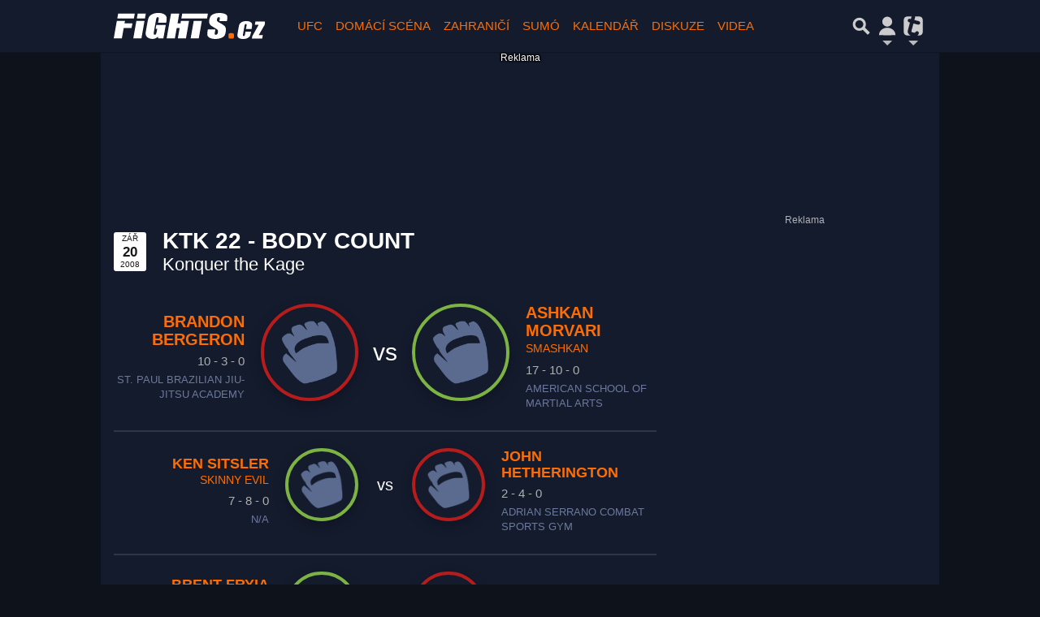

--- FILE ---
content_type: text/html; charset=utf-8
request_url: https://www.google.com/recaptcha/api2/aframe
body_size: 270
content:
<!DOCTYPE HTML><html><head><meta http-equiv="content-type" content="text/html; charset=UTF-8"></head><body><script nonce="jfBqZP4h_Ujnq_qj_FPYAQ">/** Anti-fraud and anti-abuse applications only. See google.com/recaptcha */ try{var clients={'sodar':'https://pagead2.googlesyndication.com/pagead/sodar?'};window.addEventListener("message",function(a){try{if(a.source===window.parent){var b=JSON.parse(a.data);var c=clients[b['id']];if(c){var d=document.createElement('img');d.src=c+b['params']+'&rc='+(localStorage.getItem("rc::a")?sessionStorage.getItem("rc::b"):"");window.document.body.appendChild(d);sessionStorage.setItem("rc::e",parseInt(sessionStorage.getItem("rc::e")||0)+1);localStorage.setItem("rc::h",'1769912379848');}}}catch(b){}});window.parent.postMessage("_grecaptcha_ready", "*");}catch(b){}</script></body></html>

--- FILE ---
content_type: application/javascript; charset=utf-8
request_url: https://fundingchoicesmessages.google.com/f/AGSKWxVlbVd4U4SbuK8NAh7Y21yu5jgL0Da5900d2SVV9Ytt3Ro2fZKy80fnaYu88XfGggDI4jULzyFjOWjY4KU9XgPnfgijRevl_d7hBxTwU06qVB-2_AdE9fX8A5foxQU_jbNUEOG9xDOehC44IzvasAIaHDwc1-0_0PDyTT89-eB9ekBqTTWOy0xbqdug/_/adaptvadplayer./ads-2./adtadd1.&popunder=/ysmwrapper.js
body_size: -1285
content:
window['ebd041a7-c843-41c0-b49d-cafff92d6d24'] = true;